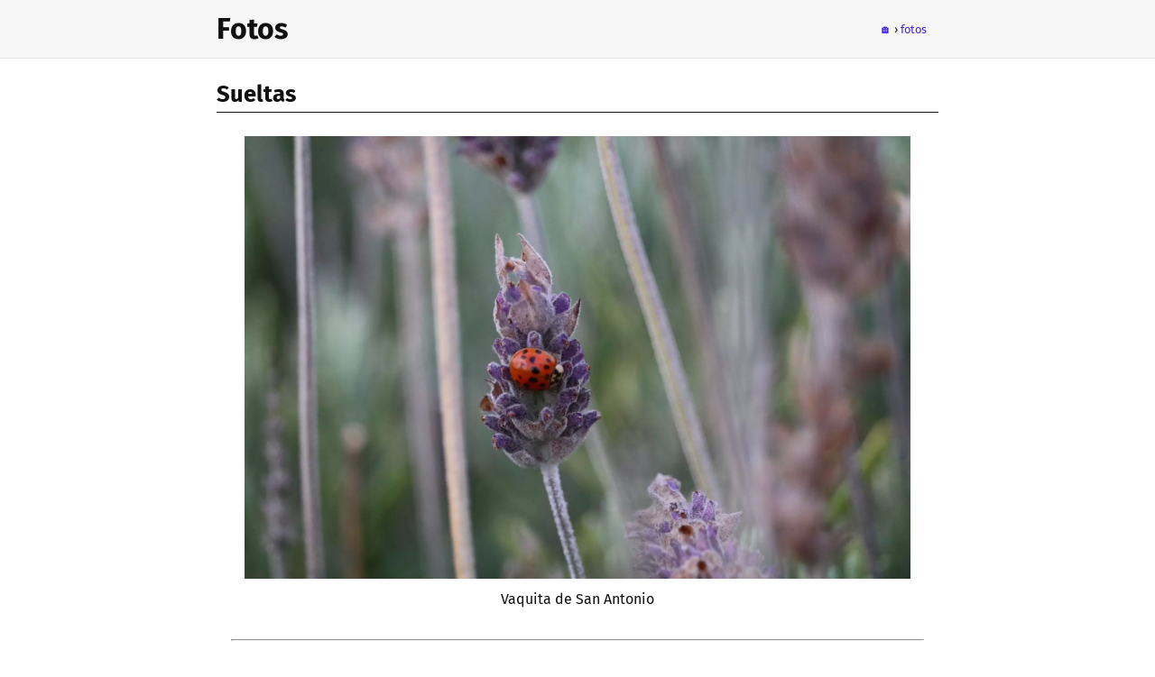

--- FILE ---
content_type: text/html; charset=utf-8
request_url: https://blitiri.com.ar/fotos/00-sueltas/
body_size: 2644
content:
<!DOCTYPE html>
<html lang="es">
<head>
  <meta charset="utf-8">
  <link rel="stylesheet" href="/fonts/fonts.css">
  <link rel="stylesheet" href="../style.css">
  <meta name="viewport" content="width=device-width, initial-scale=1">
  <title>Sueltas - Alberto Bertogli</title>
</head>
<body>

<header>
<nav>
    <h1><a href="../">Fotos</a></h1>

    <div class="pages"><span>
        <a href="/">🏠</a> &rsaquo;
        <a href="../">fotos</a>
    </span></div>
</nav>
</header>

<main>

<h2>Sueltas</h2>

<figure>
<picture>
<source type="image/webp"
        srcset="c-01-Vaquita%20de%20San%20Antonio-500w.webp 500w,
                c-01-Vaquita%20de%20San%20Antonio-1000w.webp 1000w,
                c-01-Vaquita%20de%20San%20Antonio-2000w.webp 2000w">
<img class="center" alt="Vaquita de San Antonio" src="c-01-Vaquita%20de%20San%20Antonio-500w.jpg">
</picture>
<figcaption>Vaquita de San Antonio</figcaption>
</figure>

<hr>

<figure>
<picture>
<source type="image/webp"
        srcset="c-02-Golf-500w.webp 500w,
                c-02-Golf-1000w.webp 1000w,
                c-02-Golf-2000w.webp 2000w">
<img class="center" alt="Golf" src="c-02-Golf-500w.jpg">
</picture>
<figcaption>Golf</figcaption>
</figure>

<hr>

<figure>
<picture>
<source type="image/webp"
        srcset="c-03-Pato-500w.webp 500w,
                c-03-Pato-1000w.webp 1000w,
                c-03-Pato-2000w.webp 2000w">
<img class="center" alt="Pato" src="c-03-Pato-500w.jpg">
</picture>
<figcaption>Pato</figcaption>
</figure>

<hr>

<figure>
<picture>
<source type="image/webp"
        srcset="c-04-Gato-500w.webp 500w,
                c-04-Gato-1000w.webp 1000w,
                c-04-Gato-2000w.webp 2000w">
<img class="center" alt="Gato" src="c-04-Gato-500w.jpg">
</picture>
<figcaption>Gato</figcaption>
</figure>

<hr>

<figure>
<picture>
<source type="image/webp"
        srcset="c-04-Pulpo-500w.webp 500w,
                c-04-Pulpo-1000w.webp 1000w,
                c-04-Pulpo-2000w.webp 2000w">
<img class="center" alt="Pulpo" src="c-04-Pulpo-500w.jpg">
</picture>
<figcaption>Pulpo</figcaption>
</figure>

<hr>

<figure>
<picture>
<source type="image/webp"
        srcset="c-05-Cactus-500w.webp 500w,
                c-05-Cactus-1000w.webp 1000w,
                c-05-Cactus-2000w.webp 2000w">
<img class="center" alt="Cactus" src="c-05-Cactus-500w.jpg">
</picture>
<figcaption>Cactus</figcaption>
</figure>

<hr>

<figure>
<picture>
<source type="image/webp"
        srcset="c-06-Gota-500w.webp 500w,
                c-06-Gota-1000w.webp 1000w,
                c-06-Gota-2000w.webp 2000w">
<img class="center" alt="Gota" src="c-06-Gota-500w.jpg">
</picture>
<figcaption>Gota</figcaption>
</figure>



</main>

<footer>
<div>
Alberto Bertogli - 2025
</div>
</footer>

</body>
</html>

--- FILE ---
content_type: text/css; charset=utf-8
request_url: https://blitiri.com.ar/fonts/fonts.css
body_size: 2559
content:
@font-face {
    font-family: 'Fira Sans';
    font-style: normal;
    font-weight: 400;
    src: local('Fira Sans Regular'), local('FiraSans-Regular'),
        url('fira-sans-v10-latin-ext_latin-regular.woff2') format('woff2');
}

@font-face {
    font-family: 'Fira Sans';
    font-style: italic;
    font-weight: 400;
    src: local('Fira Sans Italic'), local('FiraSans-Italic'),
        url('fira-sans-v10-latin-ext_latin-italic.woff2') format('woff2');
}

@font-face {
    font-family: 'Fira Sans';
    font-style: normal;
    font-weight: 700;
    src: local('Fira Sans Bold'), local('FiraSans-Bold'),
        url('fira-sans-v10-latin-ext_latin-700.woff2') format('woff2');
}

@font-face {
    font-family: 'Fira Sans';
    font-style: italic;
    font-weight: 700;
    src: local('Fira Sans Bold Italic'), local('FiraSans-BoldItalic'),
        url('fira-sans-v10-latin-ext_latin-700italic.woff2') format('woff2');
}

@font-face {
  font-family: 'Fira Mono';
  font-style: normal;
  font-weight: 400;
  src: local('Fira Mono Regular'), local('FiraMono-Regular'),
       url('fira-mono-v8-latin-ext_latin-regular.woff2') format('woff2');
}

@font-face {
  font-family: 'Fira Mono';
  font-style: normal;
  font-weight: 700;
  src: local('Fira Mono Bold'), local('FiraMono-Bold'),
       url('fira-mono-v8-latin-ext_latin-700.woff2') format('woff2');
}

@font-face {
    font-family: 'Go';
    src: url('GoRegular.woff') format('woff');
    font-weight: normal;
    font-style: normal;
}

@font-face {
    font-family: 'Go';
    src: url('Go-Italic.woff') format('woff');
    font-weight: normal;
    font-style: italic;
}

@font-face {
    font-family: 'Go';
    src: url('Go-Bold.woff') format('woff');
    font-weight: bold;
    font-style: normal;
}

@font-face {
    font-family: 'Go';
    src: url('Go-BoldItalic.woff') format('woff');
    font-weight: bold;
    font-style: italic;
}

@font-face {
    font-family: 'Go';
    src: url('GoMedium-Italic.woff') format('woff');
    font-weight: 500;
    font-style: italic;
}

@font-face {
    font-family: 'Go';
    src: url('GoMedium.woff') format('woff');
    font-weight: 500;
    font-style: normal;
}

@font-face {
    font-family: 'Go Mono';
    src: url('GoMono.woff') format('woff');
    font-weight: normal;
    font-style: normal;
}

@font-face {
    font-family: 'Go Mono';
    src: url('GoMono-Bold.woff') format('woff');
    font-weight: bold;
    font-style: normal;
}

@font-face {
    font-family: 'Go Mono';
    src: url('GoMono-Italic.woff') format('woff');
    font-weight: normal;
    font-style: italic;
}

@font-face {
    font-family: 'Go Mono';
    src: url('GoMono-BoldItalic.woff') format('woff');
    font-weight: bold;
    font-style: italic;
}


--- FILE ---
content_type: text/css; charset=utf-8
request_url: https://blitiri.com.ar/fotos/style.css
body_size: 1191
content:
@import url("https://blitiri.com.ar/css/style2.css");

/* B&W header. */
:root {
    --header-bg: #f7f7f7;
    --header-border: #e5e5e5;
}

@media (prefers-color-scheme: dark) {
    :root {
        --header-bg: #383838;
        --header-border: #535353;
    }
}

hr {
    margin-top: 2em;
    margin-bottom: 2em;
    margin-left: 1em;
    margin-right: 1em;
}

figure {
    margin: 0 1em;
}

img {
    /* 96% width within its container, and no taller than 90% of the view, so
     * it can be seen entirely on small resolution devices.
     * On narrow devices, the width is extended to 99% (below). */
    max-width: 96%;
    max-height: 90vh;

    /* Center image */
    width: auto;
    height: auto;
    margin: 0 auto;
    display: block;

    /* Tenemos que hacer esto porque el style2.css tiene float: right */
    float: inherit;
}

figcaption {
    text-align: center;
    padding-top: 0.7em;
}

figcaption span.en {
    font-style: italic;
    font-size: 80%;
}

div.album {
    margin-bottom: 4em;
}

div.album a:hover {
    text-decoration: underline;
    text-decoration-color: var(--text-color);
}

h2 {
    color: var(--text-color);
    font-size: 1.6em;
    font-weight: bold;
    margin-bottom: 1em;
    border-bottom: 1px solid;
}

@media screen and (max-width: 50em) {
    nav, main {
        padding-left: 0.3em;
    }
    img {
        max-width: 99%;
    }
}


--- FILE ---
content_type: text/css; charset=utf-8
request_url: https://blitiri.com.ar/css/style2.css
body_size: 2718
content:
:root {
    --text-color: #111;
    --link-color: #4322ff;
    --code-color: rgb(10, 64, 148);
    --pre-border: rgb(152, 190, 250);
    --body-bg: white;
    --header-bg: #f5fbfe;
    --header-border: #e3f2fd;
}

* {
    box-sizing: border-box;
}

body {
    font-family: "Fira Sans", "Go", sans-serif;
    color: var(--text-color);
    background: var(--body-bg);
    font-size: medium;
    overflow-x: hidden;
    word-break: break-word;
    overflow-wrap: break-word;
    margin: 0;

    /* More space between lines to make text more readable */
    line-height: 1.5;
}

header {
    padding: 0.5em 0;
    background: var(--header-bg);
    border-bottom: solid 1px var(--header-border);
    margin-bottom: 1em;
}

nav, main {
    /* Center both in page */
    margin: 0 auto;
    max-width: 50em;
    padding: 0;
    clear: both;
}

nav {
    display: flex;
    flex-direction: row;
    flex-wrap: wrap;
}

nav h1 {
    flex: auto;
    font-size: xx-large;
    margin: 0 auto;
}

nav div.pages {
    display: flex;
    font-size: 0.8em;
    text-align: right;
    align-items: center;
    margin-right: 1em;
}

a {
    color: var(--link-color);
    text-decoration: none;
}

a:hover {
    text-decoration: underline;
}

h1 a {
    color: inherit;
}

pre, code {
    font-family: "Fira Mono", "Go Mono", monospace;
}

code {
    color: var(--code-color);
    white-space: nowrap;
}

pre {
    padding: 1em;
    color: var(--text-color);
    border: 1px solid var(--pre-border);
	border-left: 5px solid var(--pre-border);
    white-space: pre-wrap;
}

img {
    float: right;
    max-width: 40%;
    max-height: 40vh;
    width: auto;
    height: auto;

	margin-left: 1em;
	margin-right: 1em;
	margin-bottom: 1em;
}

hr {
    margin-top: 2em;
    margin-bottom: 2em;
    margin-left: 1em;
    margin-right: 1em;
}

/* to find the second td, we select "the TDs that come after another TD",
 * knowing there will be only two */
table.kvpairs td+td {
	padding-left: 2em;
}

div.extrasp {
    line-height: 2em;
}

footer {
    background: var(--header-bg);
    border-top: solid 1px var(--header-border);
    margin-top: 1.5em;
    padding: 1em 0;
}

footer div {
    text-align: right;
    font-size: 90%;

    /* Center in page, same as nav and main. */
    margin: 0 auto;
    max-width: 50em;
    padding: 0;

    /* Small padding to the right for legibility on small screens. */
    padding-right: 0.5em;

    /* Softer text. */
    filter: opacity(50%);
}

@media screen and (max-width: 50em) {
    nav, main{
        padding-left: 0.5em;
        padding-right: 0.5em;
    }
}

@media (prefers-color-scheme: dark) {
    :root {
        --text-color: rgba(255, 255, 255, 0.92);
        --link-color: #aaccee;
        --code-color: rgb(212, 226, 247);
        --pre-border: #233140;
        --body-bg: #121212;
        --header-bg: #273238;
        --header-border: #37474f;
    }
}
